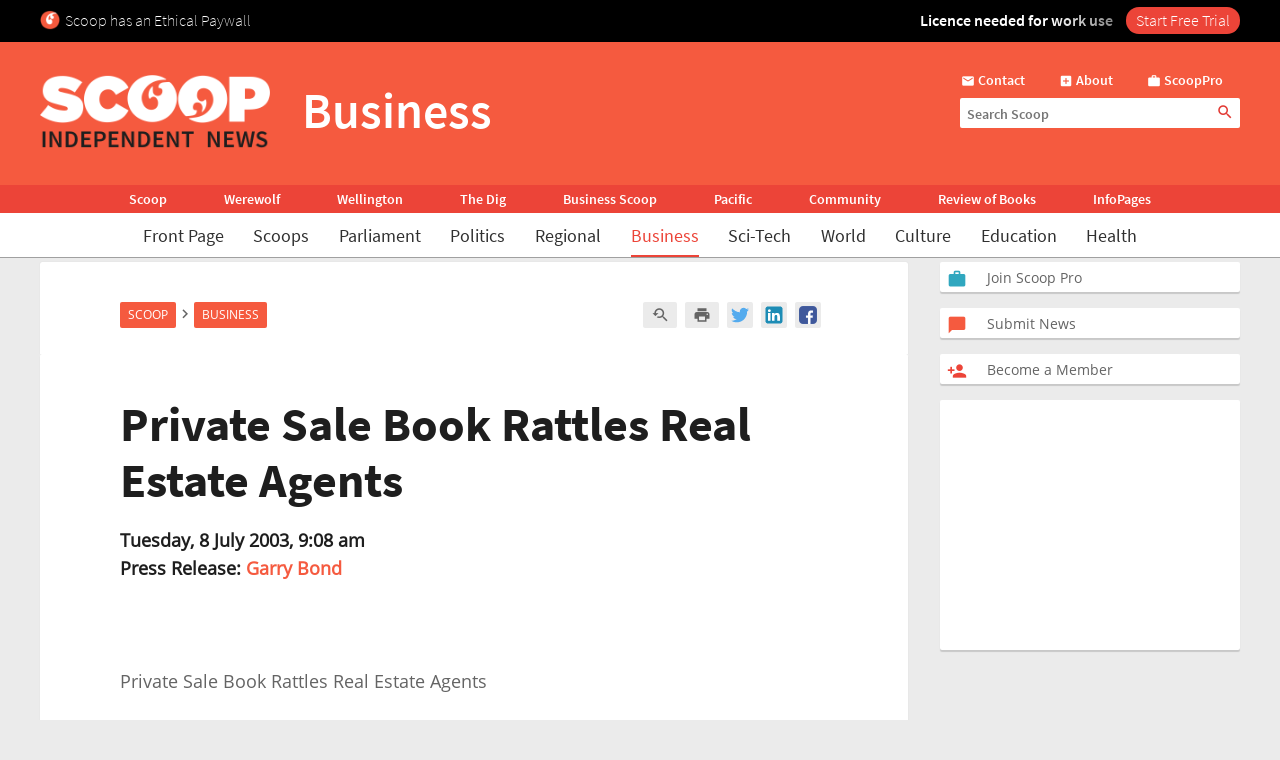

--- FILE ---
content_type: text/html; charset=UTF-8
request_url: https://www.scoop.co.nz/stories/BU0307/S00076.htm
body_size: 2255
content:
<!DOCTYPE html>
<html lang="en">
<head>
    <meta charset="utf-8">
    <meta name="viewport" content="width=device-width, initial-scale=1">
    <title></title>
    <style>
        body {
            font-family: "Arial";
        }
    </style>
    <script type="text/javascript">
    window.awsWafCookieDomainList = [];
    window.gokuProps = {
"key":"AQIDAHjcYu/GjX+QlghicBgQ/7bFaQZ+m5FKCMDnO+vTbNg96AHf0QDR8N4FZ0BkUn8kcucXAAAAfjB8BgkqhkiG9w0BBwagbzBtAgEAMGgGCSqGSIb3DQEHATAeBglghkgBZQMEAS4wEQQMuq52ahLIzXS391ltAgEQgDujRkBXrrIUjgs1lAsFcu/9kgpI/IuavohSG7yE1BYsDzpFl4iqc4edkSwfTozI/iGO7lnWq3QC9N4X1w==",
          "iv":"D549bwFXvwAAAMDB",
          "context":"Q+Rh/DseSQ0n1wnzCqPuu48X9/ex6cT/6v0Sk/pdTDbUq3creKkPT+0vDfDlqIMXZ9788hUHr/B0hpP5eBYMta6YeOHaWYKsU2xdtmUnESIzgJ8tU9qrxIAhIi27w3hHD/1yfnqTUbTFNjX6mgibpcdUTkGsnVjyIi0fxV9BiIcLg3YVT1DhXqMTRic674cO6np23c4SlX65zH6q9b6sCWjuxlOpjOTh+5ewcqDl/bIhcxwFQyzrx5pSBrmhWuuxpUuq7faDSIMAPrhRUss94sDCnKJDGlQ+BBMLRTnpMv4LiHqLjMnU3VQL4rflklrWcxergC+/CmARfLYn5SoXTMHffJGgnpF/Py/uLUBjK+/8zFY5Z5XWW2u9AMAQ+trq7zOiCd9gCad2YOtDKnsNNqY1Y9px7ExBC+P/AM7hrvWQPR5IJ4lX8E3Bp6BHPkd2I7oHpRINoEDouSc7dcCZe7wA4cS3CydsxAGMMh2csqy9y2Zagyrtb/W/WOwk3+nzZCXSqP36CzWA9RPcvdGIQ9BU4nH6Hay3kvLObpvzS5XaJy5HRy0u7CRIoQQHmg+TnAIYvDqNYZMnJwxq7ZrKLJNNcthfryrtV6kik7GlHgUYxw0rHHlh4UcMi1lkb6t3L+HOJhnzEnlCpv4ldRgak8TRSobWnmqjm/Q+PP09KmvtOf0TyBdjO1WHQgsjKSG4L2uPMAbOuHdGCW3Cs4oJY3/GDrFsF2T2HtETJ2onKSJx56cLJ2tNcY1RLtWSD64Kogp8QWYVFbhsEbnbVN8NpQTe1EVHvg=="
};
    </script>
    <script src="https://74c0c33c6cb6.2212dd66.us-east-2.token.awswaf.com/74c0c33c6cb6/6bce03ed618d/1a9c5bbc1809/challenge.js"></script>
</head>
<body>
    <div id="challenge-container"></div>
    <script type="text/javascript">
        AwsWafIntegration.saveReferrer();
        AwsWafIntegration.checkForceRefresh().then((forceRefresh) => {
            if (forceRefresh) {
                AwsWafIntegration.forceRefreshToken().then(() => {
                    window.location.reload(true);
                });
            } else {
                AwsWafIntegration.getToken().then(() => {
                    window.location.reload(true);
                });
            }
        });
    </script>
    <noscript>
        <h1>JavaScript is disabled</h1>
        In order to continue, we need to verify that you're not a robot.
        This requires JavaScript. Enable JavaScript and then reload the page.
    </noscript>
</body>
</html>

--- FILE ---
content_type: text/html;charset=UTF-8
request_url: https://www.scoop.co.nz/stories/BU0307/S00076.htm
body_size: 17038
content:

<!DOCTYPE html>
<html>
<head>
<meta http-equiv="content-type" content="text/html; charset=utf-8">
<meta name="viewport" content="width=device-width, initial-scale=1.0">


<meta name="title"       content="Private Sale Book Rattles Real Estate Agents" />
<meta name="keywords"    content="Garry Bond, Business, Lifestyle, Real Estate, Scoop" />
<meta name="description" content="Real estate agents seem to have reacted negatively towards the new book Selling a Home Privately in New Zealand." />
<link rel="amphtml"      href="https://m.scoop.co.nz/stories/BU0307/S00076/private-sale-book-rattles-real-estate-agents.htm" />

<meta name="verify-v1" content="DmDRtGvVBvw+iZevBiahLdYqjyp7GyLA1poTPET2uBg=" >
<meta name="y_key" content="4091684479be8a25">
<meta name="msvalidate.01" content="D3EE7BEC171B22CC0004BCAD3AA9F55A" />
<meta name="google-site-verification" content="_g7_as_6L5G11kGq92K0w9zHzfUnAYXOUVCvYtF0evQ" />
<title>
Private Sale Book Rattles Real Estate Agents | Scoop News
</title>
<!-- Scoop is Copyright (C) 1996-2026 Scoop Publishing Ltd - All Rights Reserved -->
<link rel="stylesheet" href="/styles/scoop.css?v=10.13" type="text/css" media="screen">
<link rel="stylesheet" href="/styles/textads.css?v=10.13" type="text/css" media="screen">
<link rel="stylesheet" href="/styles/tabs.css?v=10.13" type="text/css" media="screen">
<link rel="stylesheet" href="/images/fonts/material-icons/load.css?v=10.13" type="text/css" media="screen">
<link rel="stylesheet" href="/images/fonts/source-sans-pro/load.css?v=10.13" type="text/css" media="screen">
<link rel="stylesheet" href="/images/fonts/open-sans/load.css?v=10.13" type="text/css" media="screen">
<!--[if IE]><link rel="stylesheet" href="/styles/msie.css?v=10.13" type="text/css" media="screen"><![endif]-->
<!--[if IE 8]><link rel="stylesheet" href="/styles/msie8.css?v=10.13" type="text/css" media="screen"><![endif]-->
<link rel="stylesheet" href="/styles/print.css?v=10.13" type="text/css" media="print">





<link rel="shortcut icon" href="/images/favicons/favicon.png" />

<link rel="apple-touch-icon" sizes="192x192" type="image/png" href="/images/favicons/ati-192.png" />
<link rel="apple-touch-icon" sizes="120x120" type="image/png" href="/images/favicons/ati-120.png" />
<link rel="apple-touch-icon" sizes="76x76" type="image/png" href="/images/favicons/ati-76.png" />
<link rel="apple-touch-icon" sizes="72x72" type="image/png" href="/images/favicons/ati-72.png" />
<link rel="apple-touch-icon" sizes="114x114" type="image/png" href="/images/favicons/ati-114.png" />
<link rel="apple-touch-icon" sizes="180x180" type="image/png" href="/images/favicons/ati-180.png" />
<link rel="apple-touch-icon" sizes="57x57" type="image/png" href="/images/favicons/ati-57.png" />
<link rel="apple-touch-icon" sizes="152x152" type="image/png" href="/images/favicons/ati-152.png" />
<link rel="apple-touch-icon" sizes="64x64" type="image/png" href="/images/favicons/ati-64.png" />
<link rel="apple-touch-icon" sizes="48x48" type="image/png" href="/images/favicons/ati-48.png" />
<link rel="apple-touch-icon" sizes="32x32" type="image/png" href="/images/favicons/ati-32.png" />
<link rel="apple-touch-icon" sizes="16x16" type="image/png" href="/images/favicons/ati-16.png" />

<meta name="section_key" content="bizscitech">

<!-- removing these two per google instructions 2024-03-26
<script type="text/javascript" async="async" src="https://www.googletagservices.com/tag/js/gpt.js"></scrip
t>
<script type="text/javascript" async="async" src="https://www.google-analytics.com/analytics.js"></script>
-->

<script type="text/javascript">
  var googletag = googletag || {};
  googletag.cmd = googletag.cmd || [];
  var scoop = scoop || {};
  scoop.dom = {};
  scoop.dom.loaded = false;
  scoop.meta = {};
  scoop.meta.gaw = {};
  
  scoop.meta.gaw.sites = "Scoop";
  scoop.meta.gaw.sections = ["Business, Science &amp; Tech"];

  scoop.meta.byline = "garry bond";
  scoop.meta.gaw.bylines = ["garry bond"];
  scoop.meta.gaw.keywords = [];

  (function(l) {
  l.push("lifestyle");
  l.push("real estate");
  })(scoop.meta.gaw.keywords);

  scoop.meta.keywords = scoop.meta.gaw.keywords.slice();

  (function(l) {
  l.push("garry bond");
  l.push("business");
  l.push("scoop");
  })(scoop.meta.keywords);

  


  if(typeof window['ga'] == 'undefined') {
    window.ga = function() {
      if(typeof window.ga['q'] == 'undefined') {
        window.ga.q = [];
      }
      window.ga.q.push(arguments);
    };
  }

  scoop.hohonu = {};
  scoop.hohonu.ga = {};
  scoop.hohonu.ga.trackers_ref = [
    {'code' : 'UA-4736591-1',  'tid' : 'GT1'},
    {'code' : 'UA-5942402-1',  'tid' : 'GT2'},
    {'code' : 'UA-4736591-25', 'tid' : 'GT3'},
    {'code' : 'UA-4736591-26', 'tid' : 'GT4'}
  ];
  scoop.hohonu.ga.recipies = [];

  scoop.hohonu.ga.addRecipie = function(recipie) {
    var gai = scoop.hohonu.ga;
    gai.recipies.push(recipie);
    setTimeout(function() {
      var x;
      for(x = 0; x < gai.trackers_ref.length; x += 1) {
        recipie(gai.trackers_ref[x]);
      }      
    }, 1);
  };  

  (function(gai) {
    var x;
    for(x = 0; x < gai.trackers_ref.length; x += 1) {
      ga('create', gai.trackers_ref[x].code, 'auto', gai.trackers_ref[x].tid);
    }
  })(scoop.hohonu.ga);

  scoop.hohonu.ga.addRecipie(function(tracker_ref) {
    ga(tracker_ref.tid + '.send', 'pageview');
  });
		   
  function GA_googleFillSlot() {} // NOOP
</script>

<script type="text/javascript" src="/styles/scoop-modern-1.js" async="async"></script>

<meta property="fb:admins" content="100007318459475" />
<meta property="og:image" content="http://img.scoop.co.nz/stories/images/1908/scoop_image.jpg" />

<meta property="fb:pages" content="99519176487" />
<!-- v3 popup js -->
<script>
function showPopup() {
    const lastShown = localStorage.getItem('popupLastShown');
    if (lastShown && (Date.now() - lastShown) < 10 * 24 * 60 * 60 * 1000) {
        return; // Don't show if within 10 days. 
    }

    // Add the 'active' class to the popup element
    document.getElementById("popup").classList.add("active");

    setTimeout(function() {
        document.body.style.overflow = "hidden";
        document.documentElement.style.height = '100%';
    }, 1000); // delay (in milliseconds)

    localStorage.setItem('popupLastShown', Date.now());
}

function showPage(pageId) {
    // Hide all pages and remove 'active' class
    document.querySelectorAll('#popup-content > div').forEach(page => {
        page.style.display = 'none';
        page.classList.remove('active'); 
    });

    // Show the selected page and add 'active' class
    document.getElementById(pageId).style.display = 'block';
    document.getElementById(pageId).classList.add('active'); 
}

function closePopup() {
    // Remove the 'active' class to hide the popup
    document.getElementById("popup").classList.remove("active"); 

    document.body.style.overflow = "unset"; // Re-enable scrolling
    document.documentElement.style.height = 'auto'; 
}

function goToNewPage() {
    window.location.href = "https://pro.scoop.co.nz/individual/"; 
}

window.onload = function() {
    showPopup(); 
};
</script>
<!-- <script type="text/javascript" language="javascript" async="async" src="https://kara.scoop.co.nz/www-scoop-swbanner.js"></script> -->

<style>
.story-panel { margin: 10px 0 20px 0;}
.story-panel img {
    height: 100px;
    width: 125px;
    object-fit: cover;
    margin: 5px 10px 10px 0;
}
.story-panel h4 {
    margin: 8px 0 0;
    font-size: 16px;
    color: #1e1e1e;
    font-size: 21px;
    line-height: 23px;
    margin-bottom: 8px;
    font-family: Source Sans Pro, Trebuchet MS, Arial;
}
.story-panel a p {
    color: #646464;
    }
.story-panel a:hover h4 {
    text-decoration: none;
    color: #f76b43;
}
.story-panel h4:nth-child(2) {
    font-size: 16px;
    margin-bottom: 0px;
}
.lead-story-panel a p {
    color: #646464;
}
.lead-story-panel a:hover h1 {
    text-decoration: none;
    color: #f76b43;
}
</style>


<style>
.article-left-box {margin: 20px 0; padding: 0;}
#article-topper-box {background: #ebebeb; float:left; padding: 24px 80px 24px 80px; margin: 0 -80px;}
@media screen and (max-width: 768px) {#article-topper-box {margin: 0 -32px; padding: 24px 32px 24px 32px;} }
@media screen and (max-width: 480px) { #article-topper-box {margin: 0 -8px; padding: 24px 8px 24px 8px;} }
#article-topper-box #top-stories {margin: 0 -80px;}
@media screen and (max-width: 768px) {#article-topper-box #top-stories {margin: 0 -32px; } }
@media screen and (max-width: 480px) {#article-topper-box #top-stories {margin: 0 -8px;} }
 .img-float-right img, #img-float-right img {height: 100px; width: 125px; object-fit: cover;}
.byline-logo {min-width:70px; min-height:70px; object-fit:contain;}
/* CLS fix 2022 */
#outer-wrapper {padding-top: 230px;}
@media screen and (max-width: 935px) {
#outer-wrapper {padding-top: 30px;}
}
#outer-wrapper {display: flow-root;}
body.scrolling-menu {padding-top: unset;}
#header-purotu {position: fixed;}
</style>


<style>
figure.image {  display: table;  clear: both;  text-align: center;  margin: 1em auto;}
figure.image>img {  display: block;  margin: 0 auto;  max-width: 100%;  max-height: 400px;  min-width: 50px;}
figure.image>figcaption {  display: table-caption;  caption-side: bottom;  word-break: break-word;  color: hsl(0, 0%, 20%);  background-color: hsl(0, 0%, 97%);  padding: .6em;  font-size: .75em;  outline-offset: -1px;}
#article table {
    margin: 0 auto;
    border-collapse: collapse;
    border: 1px solid #ccc;}
#article table td {
    border: 1px solid #ccc;
    padding: 8px;
    text-align: left;}
#article table th {
    border: 1px solid #ccc;
    padding: 8px;
    text-align: left;}
blockquote {
    border-bottom: 4px solid #f55a3f;
    border-radius: 8px;
    color: black;
    padding: 8px 16px 0px 16px;
    background-color: #f55a3f1f;
    box-shadow: 0px 1px 3px 0px rgba(0, 0, 0, 0.2), 0px 1px 1px 0px rgba(0, 0, 0, 0.14), 0px 2px 1px -1px rgba(0, 0, 0, 0.12);}
    #article iframe {
	max-width:95%;
	width: 100%    }
</style>

<!-- Google Tag Manager -->
<script>(function(w,d,s,l,i){w[l]=w[l]||[];w[l].push({'gtm.start':
new Date().getTime(),event:'gtm.js'});var f=d.getElementsByTagName(s)[0],
j=d.createElement(s),dl=l!='dataLayer'?'&l='+l:'';j.async=true;j.src=
'https://www.googletagmanager.com/gtm.js?id='+i+dl;f.parentNode.insertBefore(j,f);
})(window,document,'script','dataLayer','GTM-MFGHBG');</script>
<!-- End Google Tag Manager -->

<!-- DFP /1688062/Scoop_Header  -->
<script async src="https://securepubads.g.doubleclick.net/tag/js/gpt.js"></script>
<script>
  window.googletag = window.googletag || {cmd: []};
    googletag.cmd.push(function() {
    googletag.defineSlot('/1688062/Scoop_Premium-Rectangle', [300, 250], 'div-gpt-ad-1493962836337-1').addService(googletag.pubads());
    googletag.defineSlot('/1688062/Scoop_Rectangle', [300, 250], 'div-gpt-ad-1493962836337-2').addService(googletag.pubads());
    googletag.defineSlot('/1688062/Scoop_Rectangle-South', [300, 250], 'div-gpt-ad-1493962836337-3').addService(googletag.pubads());
    googletag.defineSlot('/1688062/Scoop_Super-Rectangle', [300, 250], 'div-gpt-ad-1493962836337-4').addService(googletag.pubads());
    googletag.defineSlot('/1688062/Scoop_Rectangle-Extra-South', [300, 250], 'div-gpt-ad-1493962836337-5').addService(googletag.pubads());
    googletag.defineSlot('/1688062/Scoop_Story-Footer', [[300, 250], 'fluid'], 'div-gpt-ad-1493962836337-6').addService(googletag.pubads());
    googletag.pubads().enableSingleRequest();
    googletag.pubads().collapseEmptyDivs(true);
     (function(pa) {
        pa.setTargeting('Byline', scoop.meta.gaw.bylines)
        pa.setTargeting('Site', scoop.meta.gaw.sites)
        pa.setTargeting('Keyword', scoop.meta.gaw.keywords)
        pa.setTargeting('Section', scoop.meta.gaw.sections);
    })(googletag.pubads());
    googletag.enableServices();
            googletag.pubads().enableLazyLoad({
  fetchMarginPercent: 20,  // Fetch slots within 0.2 viewports.
  renderMarginPercent: 10,  // Render slots within 0.1 viewports.
  mobileScaling: 1.0  // 0% the above values on mobile.
});
  });
</script>
  <!-- /DFP -->

<style>

.story-panel {
    margin: 10px 0 10px 0;
    float: left;
    padding: 10px 10px 10px 20px;
    box-shadow: 0px 2px 1px rgba(0, 0, 0, .15);
    background: #ffffff;
    border-radius: 2px;
}

.story-panel h4 i::after, .lead-story-panel h1 i::after {
    white-space: pre; content: '\A';
}

.story-panel h4 i, .lead-story-panel h1 i {
    font-size: 75%; font-weight: 500; line-height: 75%;
}

  
.left-col {
    padding-right: ;
    padding-left: 0px;
    background: none;
    border-right: none;
    width: calc(50% - 12px);
}

.centre-col {
    padding-left: 0px;
    padding-right: 0px;
    float: left;
    width: calc(50% - 12px);
    background: none;
    padding: none;
    padding-bottom: 24px;
}

.section-wrapper > .container > .section-wrapper {
 border-right: none;
}
  
div.section-wrapper {
    background: none !important;
    box-shadow: none !important;
    border-radius: unset !important;
}
  .headline-right > div > div[id^="div-gpt-ad"] {
    text-align: center;
}
  
  .headline-right:has(div > div[id^="div-gpt-ad"]) {
    box-shadow: none!important;
    background:none!important;
}
  
div > iframe[id^="google_ads_iframe_"] {
    width: initial!important;
    margin: 0 auto;
}
  
@media screen and (max-width: 970px) {
    .right-col {
        margin-left:8px!important;
	    margin-right:8px!important;
	    float: left;
        width: calc(100% - 16px);
        background: #FFF;
        margin-bottom: 24px;		
    }

    .doubleleft-col {
        width: calc(100% - 16px);
        max-width: none;
        float: left;
        padding-bottom: 16px;
        padding-left: 8px;
        padding-right: 8px;
    }

    #leader {
        float: left;
        padding: 16px 16px 24px 16px!important;
    }

    div.section-wrapper, #header-wrapper-base, #top-strip-base {
        width: 100%; /*   width: calc(100%); */
        margin-left: 0px;
        margin-right: 24px;
    }
  
    .section-wrapper > .container > .section-wrapper, #outer-wrapper > .container > .section-wrapper {
      /*teststsrt  margin-left: 8px; /* margin > Padding */
    }
  #outer-wrapper {
          width: 100%; 
    }
    .container > .section-wrapper {
         width: calc(100% - 8px);  /* new */
          margin-left: 8px; /* new */
    }
    .centre-col, .left-col {
        padding-right: ; * was 8px */
        width: calc(50% - 12px);
    }

    .left-col {
        background: none;
        border-right: none;
      	padding-left:0px;
    }

    .section-wrapper > .container > .section-wrapper {
        border-right: none;
    }
}

@media screen and (max-width: 935px) {
    #outer-wrapper {
        padding-top: 127px;
    }
  
    .story-panel {
        margin: 10px 0 0px 0!important;
        padding: 8px 8px 8px 18px!important;
    }

    .story-panel h4 {
        font-size: 19px;
        line-height: 22px;
    }
  
    .centre-col, .left-col {
        width: calc(50% - 8px);
	    margin-left: 0px;
	    margin-right: 0px;
        padding-right: 0px;
        float: left;
    }
    .centre-col {
    padding-left: 8px !important; /* maring > Padding */
    }
    .left-col {
    padding-top: 16px;
    }
  
    div.section-wrapper, #header-wrapper-base, #top-strip-base {
        width: 100%;
        margin-left: 0;
        margin-right: 0;
    }

    #top-stories {
        overflow-x: scroll;
        overflow-y: hidden;
        display: -webkit-box;
        margin-right: -8px;
        margin-left: -8px;
        float: none;
        scrollbar-width: none; /* Firefox */
        -ms-overflow-style: none;  /* Internet Explorer 10+ */
        scrollbar-width: thin;
        margin-bottom: 24px;
        padding-bottom: 0px;
  }
    
    #top-stories::-webkit-scrollbar {
        display: none;
        width: 0;
        height: 0;
    }
    .top-story {
	    width: 150px;
	    height: 100px;
        border-radius: 5px;
    } 
   .top-story:first-of-type  {
	    margin-left:8px
    }
    .top-story:last-of-type  {
	    margin-right:8px
    }
   #header-purotu-wires ul li {
	    display: block;
        margin: 0 14px;
      
    }
    #header-purotu-wires {
        display: block;
        width: 100%;
        float: left;
        overflow-x: auto;
        /* position: relative; */
        /* top: 20px; */
   } 
    #header-purotu-wires ul {
        margin-left: 0px;
        overflow: scroll;
        scrollbar-width: thin;
        width:100%;
        height: 40px;
        display:-webkit-box;
        margin-right: 0px;
        float: none;
        /* scrollbar-width: none; /* Firefox */
        -ms-overflow-style: none;  /* Internet Explorer 10+ */ 
   }
    #header-purotu-wires ul::-webkit-scrollbar {
        display: none;
        width: 0;
        height: 0;
    }
    #header-purotu.scrolling-menu #header-purotu-wires { 
        display:none; 
    }
}

@media screen and (max-width: 540px) {
    .centre-col, .left-col {
    width: calc(100% - 8px)!important; /* was 16 */
    }
   .story-panel img, .img-float-right img, #img-float-right img {
    height: 150px;
    width: 45%;
    }
   /* .story-panel h4 i::before {
    white-space: pre; content: '\A';
    } */
    .left-col {
    padding-bottom: 0px;
    /* padding-left:8px; */
    }
    .centre-col {
    padding-top: 0px; 
    margin-left: 0px !important;
    padding-left: 0px !important;
  }
}


</style>






<!-- open graph story  -->



</head>
<body>
<div id="page-wrapper">


<!-- spider trap -->
<a href="/robots/bad-robot.html"><img height="1" width="1" align="right" border="0" src="//img.scoop.co.nz/images/pixel.gif?bad-robot"></a>
<!-- end spider trap -->



<div id="header-purotu">
  <div id="header-purotu-strip">
    <!-- <style>
@media screen and (max-width: 970px) {
#top-dfp {display: none;}
}
#top-dfp {text-align: center; min-height:120px;}
</style>
<div id="top-dfp"><! -- /1688062/Scoop_Big-Banner --  >
<style> 
@media screen and (min-width: 935px){
#outer-wrapper {padding-top: 350px;} }</style>
<div id='div-gpt-ad-1493962836337-0'>
<script>
googletag.cmd.push(function() { googletag.display('div-gpt-ad-1493962836337-0'); });
</script>
</div> 
</div> -->
<!-- Google Tag Manager (noscript) -->
<noscript><iframe src="https://www.googletagmanager.com/ns.html?id=GTM-MFGHBG"
height="0" width="0" style="display:none;visibility:hidden"></iframe></noscript>
<!-- End Google Tag Manager (noscript) -->
<div id="ethical-paywall-banner" style=" width: 100%; height: 42px;display: block;background: #000;color: #fff;border: none;overflow:hidden;">
<style>
@media screen and (max-width: 935px) {#header-purotu {height: 87px;} #outer-wrapper {padding-top: 87px;}} #header-purotu-strip {display:block!important;padding:0px!important;}
@media screen and (max-width: 794px) {#ep-banner-left {display:none;}} a:hover.ep-button{background-color:#E04035!important;}
@keyframes shimmer { 100% {-webkit-mask-position:left}}
</style>
<div id="ethical-paywall-banner-content" style="max-width: 1220px;margin: 0 auto;font-size: 1em;">


<div id="ep-banner-left" style="float: left; font-weight: 200; font-size: 1em; text-align: left;position: relative;margin-left: 10px;top: 10px; margin-right: 10px;"><img height="20px" width="20px" src="https://www.scoop.co.nz/images/favicons/ati-48.png" style="float:left; margin-right: 5px;">Scoop has an Ethical Paywall
</div>

<div id="ep-banner-right" style="position: relative;float:right;top: 10px;margin-right:10px; font-weight: 600;"><span style="-webkit-mask:linear-gradient(-90deg,#000 45%,#0005,#000 70%) right/350% 100%; background-repeat: no-repeat; animation: shimmer 4s 4;">Licence needed for work use </span><a class="ep-button" href="https://pro.scoop.co.nz/individual/?epb" style="color:#fff;margin-left:10px;background:#EC4438;border-radius:15px;padding:3px 10px 4px 10px;font-weight:300;">Start Free Trial</a></div>
</div>
</div>


  </div>
  <div id="pp-banner"></div>
  <div id="header-purotu-thick">
    <i class="material-icons" id="header-purotu-menu-button">&#xE5D2;</i>
    <div id="header-purotu-logo">
      <a href="/?from=top-banner-purotu-1">
	<img alt="Scoop" src="/images/Scoop_Independent_News_BWLogo.svg.png" title="Go to the home page" class="for-full">
	<img alt="Scoop" src="/images/Scoop_Independent_News_White.png" title="Go to the home page" class="for-skinny">
      </a>
    </div>
    <div id="header-purotu-title">Business</div>
    <div id="header-purotu-tools">
      <div id="header-purotu-shortcuts">
	
<a id="about-us-head" href="https://www.scoop.co.nz/about/contact.html"><i class="material-icons">&#xE0BE;</i> <span>Contact</span></a>
<a id="subscribe-head" href="https://www.scoop.co.nz/about/about.html"><i class="material-icons">&#xE146;</i> <span>About</span></a>
<a id="login-head" href="https://pro.scoop.co.nz/?from=scoop"><i class="material-icons">&#xE8F9;</i> <span>ScoopPro</span></a>

      </div>
      <div id="header-purotu-search">
    <form method="get" action="https://search.scoop.co.nz/search">
    <input class="scoop-words" placeholder="Search Scoop" type="text" name="q" maxlength="50" /><button type="submit" name="submit"><i class="material-icons">&#xE8B6;</i>
</button>
</form>

</div>
    </div>
  </div>

  <div id="header-purotu-network">
    <ul>
      <li><a href="https://www.scoop.co.nz">Scoop</a></li>        
      <li><a href="http://werewolf.co.nz">Werewolf</a></li>        
      <li><a href="http://wellington.scoop.co.nz">Wellington</a></li>
      <li><a href="https://thedig.nz">The Dig</a></li>
      <li><a href="http://business.scoop.co.nz">Business Scoop</a></li>
      <li><a href="http://pacific.scoop.co.nz">Pacific</a></li>        
      <li><a href="http://community.scoop.co.nz">Community</a></li> 
      <li><a href="http://books.scoop.co.nz">Review of Books</a></li> 
      <li><a href="https://info.scoop.co.nz">InfoPages</a></li>  
    </ul>
  </div>
  
  <div id="header-purotu-wires">
    
<ul>
    <li><a href="https://www.scoop.co.nz/">Front Page</a></li>
    <li><a href="https://www.scoop.co.nz/news/scoops.html">Scoops</a></li>
    <li><a href="https://www.scoop.co.nz/news/parliament.html">Parliament</a></li>
    <li><a href="https://www.scoop.co.nz/news/politics.html">Politics</a></li>
    <li><a href="https://www.scoop.co.nz/news/regional.html">Regional</a></li>
    <li><a href="https://www.scoop.co.nz/news/business.html" class="wires-on">Business</a></li>
    <li><a href="https://www.scoop.co.nz/news/sci-tech.html">Sci-Tech</a></li>
    <li><a href="https://www.scoop.co.nz/news/world.html">World</a></li>
    <li><a href="https://www.scoop.co.nz/news/culture.html">Culture</a></li>
    <li><a href="https://www.scoop.co.nz/news/education.html">Education</a></li>
    <li><a href="https://www.scoop.co.nz/news/health.html">Health</a></li>
</ul>

  </div>

  <div id="header-purotu-menu">
    <i class="material-icons" id="header-purotu-menu-button-2">&#xE5CD;</i>

    <div id="header-purotu-menu-tools">
      <div id="header-purotu-menu-search">
    <form method="get" action="https://search.scoop.co.nz/search">
    <input class="scoop-words" placeholder="Search Scoop" type="text" name="q" maxlength="50" /><button type="submit" name="submit"><i class="material-icons">&#xE8B6;</i>
</button>
</form>

</div>
      <div id="header-purotu-menu-shortcuts">
	
<a id="about-us-head" href="https://www.scoop.co.nz/about/contact.html"><i class="material-icons">&#xE0BE;</i> <span>Contact</span></a>
<a id="subscribe-head" href="https://www.scoop.co.nz/about/about.html"><i class="material-icons">&#xE146;</i> <span>About</span></a>
<a id="login-head" href="https://pro.scoop.co.nz/?from=scoop"><i class="material-icons">&#xE8F9;</i> <span>ScoopPro</span></a>

      </div>
    </div>

    <div class="header-purotu-menu-header">Scoop</div>
    
<ul>
    <li><a href="https://www.scoop.co.nz/">Front Page</a></li>
    <li><a href="https://www.scoop.co.nz/news/scoops.html">Scoops</a></li>
    <li><a href="https://www.scoop.co.nz/news/parliament.html">Parliament</a></li>
    <li><a href="https://www.scoop.co.nz/news/politics.html">Politics</a></li>
    <li><a href="https://www.scoop.co.nz/news/regional.html">Regional</a></li>
    <li><a href="https://www.scoop.co.nz/news/business.html" class="wires-on">Business</a></li>
    <li><a href="https://www.scoop.co.nz/news/sci-tech.html">Sci-Tech</a></li>
    <li><a href="https://www.scoop.co.nz/news/world.html">World</a></li>
    <li><a href="https://www.scoop.co.nz/news/culture.html">Culture</a></li>
    <li><a href="https://www.scoop.co.nz/news/education.html">Education</a></li>
    <li><a href="https://www.scoop.co.nz/news/health.html">Health</a></li>
</ul>

    <div class="header-purotu-menu-header">Network</div>
    <ul>
      <li><a href="https://www.scoop.co.nz">Scoop</a></li>        
      <li><a href="http://werewolf.co.nz">Werewolf</a></li>        
      <li><a href="http://wellington.scoop.co.nz">Wellington Scoop</a></li>
      <li><a href="https://thedig.nz">The Dig</a></li>
      <li><a href="http://business.scoop.co.nz">Business Scoop</a></li>        
      <li><a href="http://pacific.scoop.co.nz">Pacific</a></li>
      <li><a href="http://community.scoop.co.nz">Community</a></li> 
      <li><a href="http://books.scoop.co.nz">Review of Books</a></li> 
      <li><a href="https://info.scoop.co.nz">InfoPages</a></li>  
    </ul>
  </div>

</div>


<div id="outer-wrapper">






<div class="article-subheadings">
  <p>
<a href="http://www.scoop.co.nz/multimedia/television/business.html" style="white-space: nowrap">Video</a> | <a href="http://www.scoop.co.nz/archive/index.html?t=Agriculture" style="white-space: nowrap">Agriculture</a> | <a href="http://www.scoop.co.nz/archive/index.html?t=Business%20Confidence" style="white-space: nowrap">Confidence</a> | <a href="http://www.scoop.co.nz/archive/index.html?t=Economy" style="white-space: nowrap">Economy</a> | <a href="http://www.scoop.co.nz/archive/index.html?t=Energy%20Policy" style="white-space: nowrap">Energy</a> | <a href="http://www.scoop.co.nz/archive/index.html?t=Employment" style="white-space: nowrap">Employment</a> | <a href="http://www.scoop.co.nz/archive/index.html?t=Finance" style="white-space: nowrap">Finance</a> | <a href="http://www.scoop.co.nz/archive/index.html?t=Media" style="white-space: nowrap">Media</a> | <a href="http://www.scoop.co.nz/archive/index.html?t=Real%20Estate" style="white-space: nowrap">Property</a> | <a href="http://www.scoop.co.nz/archive/index.html?t=Reserve%20Bank" style="white-space: nowrap">RBNZ</a> | <a href="http://www.scoop.co.nz/archive/index.html?t=Science" style="white-space: nowrap">Science</a> | <a href="http://www.scoop.co.nz/archive/index.html?t=State%20Owned%20Enterprises" style="white-space: nowrap">SOEs</a> | <a href="http://www.scoop.co.nz/archive/index.html?t=Taxation" style="white-space: nowrap">Tax</a> | <a href="http://www.scoop.co.nz/archive/index.html?t=Technolgy" style="white-space: nowrap">Technology</a> | <a href="http://www.scoop.co.nz/archive/index.html?t=Telecommunications" style="white-space: nowrap">Telecoms</a> | <a href="http://www.scoop.co.nz/archive/index.html?t=Tourism" style="white-space: nowrap">Tourism</a> | <a href="http://www.scoop.co.nz/archive/index.html?t=Transport" style="white-space: nowrap">Transport</a> | <a href="http://<% search.scoop.co.nz %>/" style="white-space: nowrap">Search</a></p>
</div>

<div id="article-head-spacer">&nbsp;</div>

<!-- LEADER -->
  <div class="container">
     <div class="doubleleft-col">
       <div width="665" height="40">
<!-- Scoop Media Cartel DFP Tag -->
<script type='text/javascript'>
GA_googleFillSlot("Scoop_Top_Strip");
</script>
</div>



       


<div id="bread-crumb">
<a href="http://www.scoop.co.nz/">Scoop</a> <i class="material-icons bread-crumb-sep">&#xE315;</i> <a href="http://www.scoop.co.nz/news/business.html">Business</a> 
    <div id="article-tools">




        <a rel="nofollow" title="Find related articles" href="http://search.scoop.co.nz/search?q=related:BU0307/S00076"><i class="material-icons">&#xe8fa;</i></a>

        <a rel="nofollow" title="Printer friendly version" href="http://www.scoop.co.nz/stories/print.html?path=BU0307/S00076.htm"><i class="material-icons">&#xe8ad;</i></a>

<a href="https://twitter.com/intent/tweet?url=http%3A%2F%2Fwww.scoop.co.nz%2Fstories%2FBU0307%2FS00076.htm&amp;text=Private%20Sale%20Book%20Rattles%20Real%20Estate%20Agents" class="social-media-toolkit-button" id="social-media-toolkit-twitter-button"><img src="/images/Icons_Twitter.svg" alt=""></a>
<a href="https://www.linkedin.com/shareArticle?url=http%3A%2F%2Fwww.scoop.co.nz%2Fstories%2FBU0307%2FS00076.htm&amp;mini=true&amp;source=http://www.scoop.co.nz&amp;title=Private%20Sale%20Book%20Rattles%20Real%20Estate%20Agents" class="social-media-toolkit-button" id="social-media-toolkit-linkedin-button"><img src="/images/Icons_LinkedIn.svg" alt=""></a>
<a href="https://www.facebook.com/share.php?u=http%3A%2F%2Fwww.scoop.co.nz%2Fstories%2FBU0307%2FS00076.htm" class="social-media-toolkit-button"><img src="/images/Icons_Facebook.svg" alt="" id="social-media-toolkit-facebook-button"></a>

<script type="text/javascript">
  if(scoop && scoop.hohonu && scoop.hohonu.ga) {
    var x;
    var networks = ['twitter', 'facebook', 'linkedin'];
    for(x = 0; x < networks.length; x += 1) {
      (function(network) {
        scoop.hohonu.ga.addRecipie(function(tracker_ref) {
          var button = document.getElementById('social-media-toolkit-' + network + '-button');
	  if((typeof button.addEventListener) == 'undefined') {
	    return;
	  }
          button.addEventListener('click', function() {
            ga(tracker_ref.tid + '.send', 'social', network, 'Share Button Click', window.location.href);
	    return true;
	  });
        });
      })(networks[x]);
    }
  }
</script>

    </div>
</div>




       <div id="article">
         <div class="story-top">
           <h1>Private Sale Book Rattles Real Estate Agents</h1>

           <span class="byline"><b>Tuesday,  8 July 2003,  9:08 am</b><br />
             <b>Press Release: <a href="https://info.scoop.co.nz/Garry_Bond">Garry Bond</a></b></span>

         </div>

	 <p>
         <br>Private Sale Book Rattles Real Estate Agents <p>Real
estate agents seem to have reacted negatively towards the
new book Selling a Home Privately in New Zealand. <p>The
author, Garry Bond, says that while bookshops have embraced
the book, some real estate agents have not. <p>Christchurch
bookstore owner Mark Adams says he has had uncomfortable
pressure from local real estate agents who have spotted the
book in his shop. <p>Garry Bond believes more homeowners
than ever are set to challenge the traditional real estate
market with a growing trend towards selling privately. A
recent count of homes that were for sale in the property
section of a major daily newspaper, (Christchurch Press, 7th
June 2003), found that over 15% were advertised for private
sale compared to 8% in 1999. <p>The value of these homes
ranged from $100,000 to $700,000. “Some real estate
companies in New Zealand have been with us for over 100
years and up until now many people have automatically called
in an agent when wanting to sell their home”, Bond says.
<p>“But the private sale market is maturing with private
sale magazines, a growth in the number of private sale web
sites and a resultant increase in general public awareness.”
<p>A manager at Quotable Value New Zealand indicated he has
had a marked increase in the number of valuations obtained
by those selling privately, says Bond. <p>“But I’ve found
that although many companies acknowledge an increase in
activity in the private sale sector, it’s difficult to
obtain comments as many aren’t prepared to publicly ‘rock
the boat’ in case they jeopardise their business
relationships with the real estate industry”. 
<div class="article-left-box-wrapper"><div class="article-left-box">
        




<div class="headline-right"><div id="in-cont" style="background:white;">
 <div id="txt1" style="text-align:left; font-size:14px; font-style: italic; color: grey; padding: 4px;">Advertisement - scroll to continue reading</div>

  <div style="min-height:250px;min-width: 300px;"><style> @media screen and (max-width: 768px) {.article-left-box {float: none; margin: 20px auto 20px auto; margin-left: calc( (100% - 300px) / 2 );}} 
@media screen and (max-width: 970px) {#article iframe { max-width: 100%;}} #article iframe { max-width: 100%;}</style>
<!-- /1688062/Scoop_Super-Rectangle -->
   <div id='div-gpt-ad-1493962836337-4' style="padding: 0 20px 0 0; text-align: center;">
<script>
googletag.cmd.push(function() { googletag.display('div-gpt-ad-1493962836337-4'); });
</script>
   </div>

  </div> 
</div>
</div>

</div></div>
<p>He
continues, “I’ve even had a bookshop refuse to stock the
book because the neighbouring real estate agencies were good
clients and the bookshop didn’t want to upset them”.
“However”, says Bond, “New Zealanders are smart, self
sufficient people with a can-do attitude so the main purpose
of the book is to provide a step by step guide and to answer
questions often associated with a private sale. <p>This not
only gives the homeowner the necessary professional edge but
the confidence to maximise the chance of a successful sale”.
Bond continues, “Personally, I’ve learnt from experience
which has been invaluable when writing the book”. <p>When
asked why some real estate agents are so uncomfortable about
the book, Bond says, “New Zealanders do have a viable
choice. I believe the book is a real threat because it’s
tangible and is readily available on the bookshelves. It’s
staring the public in the face.”   
<br><!-- LINKS REMOVED 
 SUB:0 URL:BU0307/S00076.htm -->
<p>
<a href="http://www.scoop.co.nz/about/terms.html" target="_blank"><span>&#169; Scoop Media</span></a><!-- 
  LINKS NOT REMOVED 
  SUB:0
  URL:BU0307/S00076.htm
 -->
         <br>
<div id="story-footer" style="padding:20px 0;">
<!-- /1688062/Scoop_Story-Footer -->
<div id='div-gpt-ad-1493962836337-6' style='min-width: 300px; min-height: 250px; text-align: center;'><div style="text-align:center; font-size:14px; font-style: italic; color: grey; padding: 4px;">Advertisement - scroll to continue reading</div>
  <script>
    googletag.cmd.push(function() { googletag.display('div-gpt-ad-1493962836337-6'); });
  </script>
</div>
</div>
<!--
<div id="byline-block">
<style> a.supporter:hover {background:#EC4438!important;} 
@media screen and (max-width: 480px) { #byline-block div.byline-block {padding-right:16px;}}</style>
<div class="byline-block byline-block-light" style="background-color:#ebebeb; font-size:16px; line-height:22px; font-weight:normal; border: 1px solid #f55a3f; width: -webkit-fill-available;">
<h4>Did you know Scoop has an Ethical Paywall?</h4>
<p>If you're using Scoop for work, your organisation needs to pay a small license fee with Scoop Pro. We think that's fair, because your organisation is benefiting from using our news resources. In return, we'll also give your team access to pro news tools and keep Scoop free for personal use, because public access to news is important!<br /><br />
 <a class="supporter" href="https://pro.scoop.co.nz/?from=SFPro23" target="_blank" style="background: #f55a3f; color: #ffffff!important; border-radius: 2px; padding: 5px 12px 6px 12px;font-weight:normal;">Go to Scoop Pro</a>  
<a style="color:#1e1e1e;" href="https://pro.scoop.co.nz/using-scoop-for-work/?from=SFPro23" target="_blank"><u>Find out more</u></a></p> 
</div>
</div> -->
<!-- Pro Individual -->
<div id="byline-block">
<style> a.supporter:hover {background:#EC4438!important;} 
@media screen and (max-width: 480px) { #byline-block div.byline-block {padding-right:16px;}}</style>
<div class="byline-block byline-block-light" style="background-color:#fff; font-size:16px; line-height:22px; font-weight:normal; border: 1px solid #f55a3f; width: -webkit-fill-available;">
<h3 style="margin-top:0px;">Using Scoop for work?</h3>
<p> Scoop is free for personal use, but you’ll need a licence for work use. This is part of our Ethical Paywall and how we fund Scoop. Join today with plans starting from less than $3 per week, plus gain access to exclusive <i>Pro</i> features.<br><br>
 <a class="supporter" href="https://pro.scoop.co.nz/Individual/?from=ProIn24" target="_blank" style="background: #f55a3f; color: #ffffff!important; border-radius: 2px; display: unset; border:none; padding: 5px 12px 6px 12px;font-weight:normal;">Join Pro Individual</a>  
<a style="color:#1e1e1e;display: unset; border:none;" href="https://pro.scoop.co.nz/using-scoop-for-work/?from=ProIn24" target="_blank"><u>Find out more</u></a></p> 
</div>
</div>


<div id="byline-block"><div class="byline-block byline-block-light">Find more from <a href="https://info.scoop.co.nz/Garry_Bond">Garry Bond</a> on InfoPages.</div></div>
         <div class="cleaner">&nbsp;</div>

       </div><!-- /article -->
  
       <div class="cleaner">&nbsp;</div>

       <div>&nbsp;</div>

       

       <div id="article-base-links">
          
        <a href="http://www.scoop.co.nz/news/business.html">Business Headlines</a> | <a href="http://www.scoop.co.nz/news/sci-tech.html">Sci-Tech Headlines</a>

       </div>

       
        <div class="section-heading">
    <h2><a href="http://www.scoop.co.nz/sections/bizscitech.html">BUSINESS, SCIENCE & TECH</a></h2>
<p>
</p>
</div>


       <div width="665" height="40">
<!-- Scoop Media Cartel DFP Tag -->
<script type='text/javascript'>
GA_googleFillSlot("Scoop_Top_Strip");
</script>
</div>



       <br />

       
     </div><!-- /doubleleft-col -->

       
        	<div class="section-wrapper">
    
<div class="cleaner">&nbsp;</div>
<div class="left-col" id="img-float-right">
    <div class="story-panel"><a href="https://www.scoop.co.nz/stories/SC2601/S00018/the-yellow-legged-hornet-eradication-is-on-track-but-the-next-few-months-are-crucial.htm"><h4><img src="https://mc-store1.s3.amazonaws.com/media/nn/www-scoop-co-nz/scoopFP/6ZdFXs6wyW9LgqDY.jpg" width="125" height="100"><i>Phil Lester, The Conversation:</i> The Yellow-Legged Hornet Eradication Is On Track – But The Next Few Months Are Crucial</h4><p>Strong public reporting has helped locate and destroy early nests. Sustained effort over the next few months will determine whether eradication succeeds. </p></a></div><div class="story-panel"><a href="https://www.scoop.co.nz/stories/BU2601/S00151/improving-transparency-in-nzs-energy-transition.htm"><h4><img src="https://mc-store1.s3.amazonaws.com/media/nn/www-scoop-co-nz/scoopFP/48pV8boK1C4SBft8.jpg" width="125" height="100"><i>Business NZ:</i> Improving Transparency In NZ's Energy Transition</h4><p>Beard says BEC acknowledges the Powering Change team, which is made up of organisations from across the energy system, for their collaborative effort in strengthening understanding of New Zealand’s energy outlook.</p></a></div><div class="story-panel"><a href="https://www.scoop.co.nz/stories/BU2601/S00136/christchurch-airport-announces-new-direct-flights-to-vanuatu-with-solomon-airlines.htm"><h4><img src="https://mc-store1.s3.amazonaws.com/media/nn/www-scoop-co-nz/scoopFP/kV1Cr3VgzHEQ8Yzl.jpg" width="125" height="100"><i>Christchurch Airport:</i> New Direct Flights To Vanuatu With Solomon Airlines</h4><p>With Vanuatu two hours behind New Zealand in winter, travellers can have breakfast at home and then touch down in time for a relaxed lunch at a seaside restaurant in Port Vila, all in one easy day.</p></a></div>
</div>

<div class="centre-col" id="img-float-right">
    
    <div class="story-panel"><a href="https://www.scoop.co.nz/stories/BU2601/S00135/one-nz-says-goodbye-to-3g-with-dunedin-first-to-move-on.htm"><h4><img src="https://mc-store1.s3.amazonaws.com/media/nn/www-scoop-co-nz/scoopFP/k8HtYJnKkzC6MIIg.jpg" width="125" height="100"><i>One NZ:</i> Goodbye To 3G, With Dunedin First To Move On</h4><p>4G and 5G upgrades will keep Kiwis connected; One NZ customers need to make sure their phone is ready. </p></a></div><div class="story-panel"><a href="https://www.scoop.co.nz/stories/BU2601/S00134/bnz-offers-support-for-northland-customers-affected-by-flooding.htm"><h4><img src="https://mc-store1.s3.amazonaws.com/media/nn/www-scoop-co-nz/scoopFP/n3iMgU7onejRSF7s.jpg" width="125" height="100"><i>BNZ:</i> BNZ Offers Support For Northland Customers Affected By Flooding</h4><p>We are offering practical support to help relieve some of the pressure during this time, so people can focus on the clean-up and recovery, says BNZ Executive, Personal & Business Banking, Anna Flower.</p></a></div><div class="story-panel"><a href="https://www.scoop.co.nz/stories/SC2601/S00015/comcom-concerns-over-telecom-disputes-scheme.htm"><h4><img src="https://mc-store1.s3.amazonaws.com/media/nn/www-scoop-co-nz/scoopFP/ilHVZ619P7Ik_ei7.jpg" width="125" height="100"><i>Bill Bennett:</i> Comcom concerns over telecom disputes scheme</h4><p>In this week's newsletter - Commerce Commission review of Dispute Resolution Scheme calls for changes. MethaneSAT contradictions. Southern Cross talks Tasman cable plans. </p></a></div>
</div>




	</div>
    <div class="cleaner"></div>


    </div><!-- /container -->

    <div class="right-col">
      
        




<div class="headline-right"><a href="https://pro.scoop.co.nz/?source=SPW"><div id="get-more">
<i class="material-icons" style="color:#30A7BF;">work</i>
<span>Join Scoop Pro</span>
</div></a>
</div>
<div class="spacer-b">&nbsp;</div>
<div class="headline-right"><a href="/about/submit.html?source=RHS"><div id="get-more">
	<i class="material-icons"></i>
	<span>Submit News</span>
</div></a>
</div>
<div class="spacer-b">&nbsp;</div>
<div class="headline-right"><a href="
https://foundation.scoop.co.nz/?source=SPW"><div id="get-more">
<i class="material-icons" style="color:#ec4438;">person_add</i>
<span>Become a Member</span>
</div></a>



<!-- <a href="
https://news.google.com/publications/CAAqBwgKMLvRhQsw3fSCAw"><div id="get-more">
<i class="material-icons" style="color:#ec4438;">person_add</i>
<span>Follow Scoop on Google News</span>
</div></a> -->


<!-- <a href="https://twitter.com/scoopnz"><div id="get-more"><img src="/images/Icons_Twitter.svg"><span>Follow Scoop on Twitter</span>
</div></a> -->

</div>
<div class="spacer-b">&nbsp;</div>
<div class="headline-right"><style>body {overflow: unset;}</style> <!-- !important ? -->
<!-- /1688062/Scoop_Premium-Rectangle -->
<div id="in-cont" style="min-height:250px;">
<div id='div-gpt-ad-1493962836337-1'>
<script>
googletag.cmd.push(function() { googletag.display('div-gpt-ad-1493962836337-1'); });
</script>
</div>
</div>

</div>
<div class="spacer-b">&nbsp;</div>
<div class="spacer-b">&nbsp;</div>
<div class="headline-right"></div>
<div class="spacer-b">&nbsp;</div>
<div class="headline-right"></div>
<div class="spacer-b">&nbsp;</div>
<div class="headline-right"><!-- Business InfoPages  -->
<style> img.featured-logo {max-width: 81px;} </style>

<div id="featured-newshub">

<h4>Featured News Channels</h4>

<a href="http://info.scoop.co.nz/RNZ" title="RNZ"><img class="featured-logo" style="width:81px;height:81px;"  src="//img.scoop.co.nz/stories/images/1801/9b877a3b1727adc1b261.jpeg" alt="RNZ"></a>

<a href="http://info.scoop.co.nz/Environmental_Defence_Society" title="EDS"><img class="featured-logo" style="width:81px;height:85px;" src="//img.scoop.co.nz/stories/images/1509/eds_logo_portrait.jpg" alt="EDS"></a>

<a href="http://info.scoop.co.nz/Community_Housing_Aotearoa" title="Community Housing Aotearoa"><img style="width:81px;height:81px;"  class="featured-logo" src="https://community.scoop.co.nz/wp-content/uploads/2024/10/CHA-logo-e1728954836855.png" alt="Community Housing Aotearoa"></a>
<br>



</div>
<div style="clear:left;"></div>


<!-- <a href="http://info.scoop.co.nz/Unleashed_Inventory_Management" title="Unleashed Inventory Management"><img style="width:284px;height:75px;" class="featured-banner" src="//img.scoop.co.nz/stories/images/1907/unleashed-software-i-1.png" alt="Inventory Management"></a> 


<a href="http://info.scoop.co.nz/Akina_Foundation" title="Akina Foundation"><img class="featured-logo" style="width:81px;height:81px;" src="//img.scoop.co.nz/stories/images/1510/akina.jpg" alt="Akina Foundation"></a> -->

</div>
<div class="spacer-b">&nbsp;</div>
<div class="headline-right"><div id="rect" style="min-height:250px;">
<!-- /1688062/Scoop_Rectangle -->
<div id='div-gpt-ad-1493962836337-2'>
<script>
googletag.cmd.push(function() { googletag.display('div-gpt-ad-1493962836337-2'); });
</script>
</div>
</div>
</div>
<div class="spacer-b">&nbsp;</div>

        











































<script type="text/javascript">
    var _open_T6970C639224D0 = 0;
    var _anchor_T6970C639224D0 = ['#tab_T6970C639224D0_business','#tab_T6970C639224D0_sci_tech'];
    var _colours_T6970C639224D0 = ['#dee3e8','#dee3e8'];
</script>

<div class="right-tabs">
    <div class="headline-double"><h4>LATEST HEADLINES</h4></div>
    <div class="tabcontainer">
        <ul id="T6970C639224D0">
            <li class="first"  style=" background: #dee3e8 url(/images/latest-headline-on.gif) no-repeat left top"  >BUSINESS</li>
            <li class="last"  style=" background: #dee3e8 url(/images/most-read-off.gif) no-repeat right top"  >SCI-TECH</li>
        </ul>
    </div>
    <div id="cpT6970C639224D0">
        <div class="tab-content tab-bg1" id="tab_T6970C639224D0_business"  >
    
<ul>
    <li>
        <a target="_top" href="https://www.scoop.co.nz/stories/BU2601/S00165/40000-plates-28000-meatballs-ikea-breaks-records.htm">40,000 Plates, 28,000 Meatballs: Ikea Breaks Records</a>
     5:43 PM
    | <a href="https://info.scoop.co.nz/RNZ" class="tab-list-byline">RNZ</a>
    </li>
    <li>
        <a target="_top" href="https://www.scoop.co.nz/stories/BU2601/S00164/christchurchnz-launches-made-for-it-campaign-celebrating-the-new-chapter-of-otautahi-christchurch.htm">ChristchurchNZ Launches &#x2018;Made For It&#x2019; Campaign Celebrating The New Chapter Of &#x14C;t...</a>
     5:29 PM
    </li>
    <li>
        <a target="_top" href="https://www.scoop.co.nz/stories/BU2601/S00163/what-are-interest-rates-likely-to-do-this-year-and-should-you-fix.htm">What Are Interest Rates Likely To Do This Year, And Should You Fix?</a>
     5:01 PM
    | <a href="https://info.scoop.co.nz/RNZ" class="tab-list-byline">RNZ</a>
    </li>
    <li>
        <a target="_top" href="https://www.scoop.co.nz/stories/BU2601/S00162/bnz-offers-support-for-customers-affected-by-severe-weather.htm">BNZ Offers Support For Customers Affected By Severe Weather</a>
     3:12 PM
    | <a href="https://info.scoop.co.nz/BNZ" class="tab-list-byline">BNZ</a>
    </li>
    <li>
        <a target="_top" href="https://www.scoop.co.nz/stories/BU2601/S00161/asb-activates-support-for-customers-affected-by-severe-weather.htm">ASB Activates Support For Customers Affected By Severe Weather</a>
     2:08 PM
    | <a href="https://info.scoop.co.nz/ASB" class="tab-list-byline">ASB</a>
    </li>
    <li>
        <a target="_top" href="https://www.scoop.co.nz/stories/BU2601/S00160/cruising-into-summer-why-travellers-are-choosing-to-rent-a-car-in-nz-with-nz-rent-a-car.htm">Cruising Into Summer: Why Travellers Are Choosing To Rent A Car In NZ With NZ Re...</a>
     2:05 PM
    </li>
    <li>
        <a target="_top" href="https://www.scoop.co.nz/stories/BU2601/S00159/nec-becomes-the-first-organisation-to-receive-digital-identity-accreditation-under-nzs-distf.htm">NEC Becomes The First Organisation To Receive Digital Identity Accreditation Und...</a>
    12:25 PM
    </li>
</ul>


            <span class="tab-more"><a target="_top" href="http://www.scoop.co.nz/news/business.html">More</a></span>
            <a target="_top" class="tab-rss" href="http://www.scoop.co.nz/storyindex/index.rss?s.c=BU"><i class="material-icons">&#xE0E5;</i> RSS</a> 
        </div>
        <div class="tab-content tab-bg1" id="tab_T6970C639224D0_sci_tech" style="display: none;" >
    
<ul>
    <li>
        <a target="_top" href="https://www.scoop.co.nz/stories/SC2601/S00019/new-study-sheds-light-on-the-threat-of-marine-darkwaves-to-ocean-life.htm">New Study Sheds Light On The Threat Of &#x2018;Marine Darkwaves&#x2019; To Ocean Life</a>
     1:55 PM
    | <a href="https://info.scoop.co.nz/The_Conversation" class="tab-list-byline">The Conve...</a>
    </li>
    <li>
        <a target="_top" href="https://www.scoop.co.nz/stories/SC2601/S00018/the-yellow-legged-hornet-eradication-is-on-track-but-the-next-few-months-are-crucial.htm">The Yellow-Legged Hornet Eradication Is On Track &#x2013; But The Next Few Months Are C...</a>
    20/01/26
    </li>
    <li>
        <a target="_top" href="https://www.scoop.co.nz/stories/SC2601/S00017/kiwi-photographer-max-alexander-turns-camera-on-planetary-defence-space-junk.htm">Kiwi Photographer Max Alexander Turns Camera On 'Planetary Defence', Space Junk</a>
    20/01/26
    </li>
    <li>
        <a target="_top" href="https://www.scoop.co.nz/stories/SC2601/S00016/hornet-tracking-technology-proving-effective.htm">Hornet Tracking Technology Proving Effective</a>
    20/01/26
    | <a href="https://info.scoop.co.nz/Biosecurity_New_Zealand" class="tab-list-byline">Biosecurity New Zealand</a>
    </li>
    <li>
        <a target="_top" href="https://www.scoop.co.nz/stories/SC2601/S00015/comcom-concerns-over-telecom-disputes-scheme.htm">Comcom concerns over telecom disputes scheme</a>
    17/01/26
    | <a href="https://info.scoop.co.nz/Bill_Bennett" class="tab-list-byline">Bill Bennett</a>
    </li>
    <li>
        <a target="_top" href="https://www.scoop.co.nz/stories/SC2601/S00014/nz-biosecurity-threatened-from-fsanz-trojan-horse-ge-purple-tomato-approval.htm">NZ Biosecurity Threatened From FSANZ Trojan Horse GE Purple Tomato Approval</a>
    16/01/26
    </li>
    <li>
        <a target="_top" href="https://www.scoop.co.nz/stories/SC2601/S00013/uc-startup-makes-blockchain-learning-hands-on-and-risk-free.htm">UC Startup Makes Blockchain Learning Hands-On And Risk-Free </a>
    15/01/26
    | <a href="https://info.scoop.co.nz/University_of_Canterbury" class="tab-list-byline">University of Canter...</a>
    </li>
</ul>


            <span class="tab-more"><a target="_top" href="http://www.scoop.co.nz/news/sci-tech.html">More</a></span>
            <a target="_top" class="tab-rss" href="http://www.scoop.co.nz/storyindex/index.rss?s.c=SC"><i class="material-icons">&#xE0E5;</i> RSS</a> 
        </div>
    </div>
</div><!-- /right-tabs -->


<div class="spacer-b">&nbsp;</div>
<div class="headline-right"><div id="south-rect" style="">
<!-- /1688062/Scoop_Rectangle-South -->
<div id='div-gpt-ad-1493962836337-3'>
<script>
googletag.cmd.push(function() { googletag.display('div-gpt-ad-1493962836337-3'); });
</script>
</div> 
</div>
</div>
<div class="spacer-b">&nbsp;</div>
<div class="headline-right">
<div class="headline-right">
    <div id="subleader" style="background-image: url(/images/brown-left.gif); background-color: #FDF7EA">
        <div id="subleader-also-wrapper" style="background-image: url(/images/brown-right.gif); background-color: #FDF7EA">
            <div class="subleader-also" id="">
                
                <h4>Business SciTech Section</h4><p><ul style="list-style-type: none;font-size:90%;"><h4>Business</h4><li><a href="http://business.scoop.co.nz" target="_blank"> Business.scoop</a></li><li><a href="http://www.themainreport.co.nz" target="_blank"> The Main Report - Trends In NZ Business</a></li></ul><p><ul style="list-style-type: none;font-size:90%;"><h4>Finance</h4><li><a href="http://www.stocknessmonster.com/" target="_blank">NZ & AUS Shares</a></li><li><a href="http://www.bloomberg.com/energy/" target="_blank">Oil Futures</a></li><li><a href="http://www.kitco.com/" target="_blank">Spot Gold</a></li></ul><p><ul style="list-style-type: none;font-size:90%;"><h4>Science</h4><li><a href="http://www.weatherunderground.com/" target="_blank">Weather Underground</a><br><a href="http://blog.tepapa.govt.nz/">Te Papa's Blog </a></li></ul><br><!-- <br><ul style="list-style-type: none;font-size:90%;"><h4>Technology</h4><li><a href="http://www.imarda.com.au/fleet-management-business-solution" target="_blank">GPS fleet management</a></li><li><a href="http://www.readwriteweb.com/" target="_blank">ReadWriteWeb - Web Apps, Web Technology Trends, Social Networking & Social Media</a></li></ul><p><ul style="list-style-type: none;font-size:90%;"><h4>Scoop Newsagent</h4><li><a href="https://newsagent.scoop.co.nz/" target="_blank">News Intelligence</a></li><li><a href="https://newsagent.scoop.co.nz/" target="_blank">Email Alerts</a></li></ul><br> --><br>
            </div>
        <div class="cleaner"></div>
        </div>
    </div>
</div>
</div>
<div class="spacer-b">&nbsp;</div>
<div class="headline-right"><div id="ethical-paywall-rect" style="background:#000;color:#fff;border-radius: 3px; float: left; margin-top: 10px; margin-bottom: 10px; width:100%;">

<a href="https://pro.scoop.co.nz/individual/?fpre" style="color:#fff">
<div style="min-width: 300px;min-height: 250px;">
    <div id="ep-rect-heading" style="font-size: 1.2em; text-align: left; position: relative; margin-left: 20px;
    top: 20px; padding-bottom: 20px; margin-right: 10px; font-weight: bold; font-family: Source Sans Pro, Trebuchet MS, Arial, Sans-Serif;">
<img height="20px" width="20px" src="https://www.scoop.co.nz/images/favicons/ati-48.png" style="margin-right: 5px;">Join Scoop Pro
</div>
<div id="ep-rect-text" style="max-width:90%;top: 10px;margin-left: 20px;font-weight: 600;margin-bottom:30px;"><span style="color: #fff;">
<ul style="padding-left: 20px;">
    <li>Get licensed for professional use</li>
    <li>Stay informed on key issues</li>
    <li>Comprehensive media archive</li>
    <li>Over 50 Broadcast email reports</li>
</ul>
<p>Get started today with a free trial</p>
</span><span style="color: #f55a3f; text-decoration: underline; font-style: italic; border-radius:15px; font-weight:300;">Click to learn more</span>

      
</div>
</div>
</a>

</div> <!-- ethical-paywall-rect -->

<!-- The Catch Up Signup Form 

<div id="mc_embed_shell">
  <style type="text/css">
        div#subleader {float: none;}
	#mc_embed_signup{border: 1px solid #f55a3f; background:#fff; clear:left; font-size:16px; } .mc-field-group{padding-bottom:10px!important;}
        #mc_embed_signup form {margin: 20px}

#mc_embed_signup h2 {font-weight:bold; padding:0; margin:15px 0; font-size:1.4em;}

#mc_embed_signup .indicates-required {text-align:right; font-size:11px; margin-right:4%;}
#mc_embed_signup .asterisk {color:#e85c41; font-size:150%; font-weight:normal; position:relative; top:5px;}     
#mc_embed_signup .clear {clear:both;}
#mc_embed_signup .foot {display:grid; grid-template-columns: 3fr 1fr; width:96%; align-items: center;}


#mc_embed_signup .mc-field-group.input-group ul {margin:0; padding:5px 0; list-style:none;}
#mc_embed_signup .mc-field-group.input-group ul li {display:block; padding:3px 0; margin:0;}
#mc_embed_signup .mc-field-group.input-group label {display:inline;}
#mc_embed_signup .mc-field-group.input-group input {display:inline; width:auto; border:none;}

#mc_embed_signup div#mce-responses {float:left; top:-1.4em; padding:0em .5em 0em .5em; overflow:hidden; width:90%; margin: 0 5%; clear: both;}
#mc_embed_signup div.response {margin:1em 0; padding:1em .5em .5em 0; font-weight:bold; float:left; top:-1.5em; z-index:1; width:80%;}
#mc_embed_signup #mce-error-response {display:none;}
#mc_embed_signup #mce-success-response {color:#529214; display:none;}
#mc_embed_signup label.error {display:block; float:none; width:auto; margin-left:1.05em; text-align:left; padding:.5em 0;}
#mc_embed_signup .helper_text {color: #8d8985; margin-top: 2px; display: inline-block; padding: 3px; background-color: rgba(255,255,255,0.85); -webkit-border-radius: 3px; -moz-border-radius: 3px; border-radius: 3px; font-size: 14px; font-weight: normal; z-index: 1;}

#mc-embedded-subscribe {clear:both; width:auto; display:block; margin:1em 0 1em 5%;}
#mc_embed_signup #num-subscribers {font-size:1.1em;}
#mc_embed_signup #num-subscribers span {padding:.5em; border:1px solid #ccc; margin-right:.5em; font-weight:bold;}

#mc_embed_signup #mc-embedded-subscribe-form div.mce_inline_error {display:inline-block; margin:2px 0 1em 0; padding:3px; background-color:rgba(255,255,255,0.85); -webkit-border-radius: 3px; -moz-border-radius: 3px; border-radius: 3px; font-size:14px; font-weight:normal; z-index:1; color:#e85c41;}
#mc_embed_signup #mc-embedded-subscribe-form input.mce_inline_error {border:2px solid #e85c41;}



#mc_embed_signup input {border: 1px solid #ABB0B2; -webkit-border-radius: 3px; -moz-border-radius: 3px; border-radius: 3px;}
#mc_embed_signup input[type=checkbox]{-webkit-appearance:checkbox;}
#mc_embed_signup input[type=radio]{-webkit-appearance:radio;}
#mc_embed_signup input:focus {border-color:#333;}
#mc_embed_signup .button {clear:both; background-color: #f55a3f; border: 0 none; border-radius:4px; transition: all 0.23s ease-in-out 0s; color: #FFFFFF; cursor: pointer; display: inline-block; font-size:15px; font-weight: normal; height: 32px; line-height: 32px; margin: 0 5px 10px 0; padding: 0 22px; text-align: center; text-decoration: none; vertical-align: top; white-space: nowrap; width: fit-content; width: -moz-fit-content;}
#mc_embed_signup .button:hover {background-color:#222;}
#mc_embed_signup .small-meta {font-size: 11px;}
#mc_embed_signup .nowrap {white-space:nowrap;}

#mc_embed_signup .mc-field-group {clear:left; position:relative; width:96%; padding-bottom:3%; min-height:50px; display:grid;}
#mc_embed_signup .size1of2 {clear:none; float:left; display:inline-block; width:46%; margin-right:4%;}
* html #mc_embed_signup .size1of2 {margin-right:2%; /* Fix for IE6 double margins. */}
#mc_embed_signup .mc-field-group label {display:block; margin-bottom:3px;}
#mc_embed_signup .mc-field-group input {display:block; width:100%; padding:8px 0; text-indent:2%;}
#mc_embed_signup .mc-field-group select {display:inline-block; width:99%; padding:5px 0; margin-bottom:2px;}

</style>
<div id="mc_embed_signup">
    <form action="https://scoop.us11.list-manage.com/subscribe/post?u=fd1839b80b980b3dee40fa1fa&id=82004f20e7&f_id=00f5e5e1f0" method="post" id="mc-embedded-subscribe-form" name="mc-embedded-subscribe-form" class="validate" target="_blank">
        <div id="mc_embed_signup_scroll"  id="byline-block">
  <h2>Join Our Free Newsletter</h2>
        Subscribe to Scoop’s <i>'The Catch Up'</i> our free weekly newsletter sent to your inbox every Monday with stories from across our network.<br />
        
            <div class="mc-field-group"><label for="mce-EMAIL">Email Address <span class="asterisk">*</span></label><input type="email" name="EMAIL" class="required email" id="mce-EMAIL" required="" value=""></div>
        <div id="mce-responses" class="clear">
            <div class="response" id="mce-error-response" style="display: none;"></div>
            <div class="response" id="mce-success-response" style="display: none;"></div>
        </div><div aria-hidden="true" style="position: absolute; left: -5000px;"><input type="text" name="b_fd1839b80b980b3dee40fa1fa_82004f20e7" tabindex="-1" value=""></div><div class=""><input type="submit" style="background:#f55a3f;" name="subscribe" id="mc-embedded-subscribe" class="button" value="Subscribe"></div>
    </div>
</form>
</div>
</div>

 End Catchup_signup-->

</div>
<div class="spacer-b">&nbsp;</div>
<div class="headline-right"></div>


    </div><!-- /right-col -->

    <div class="cleaner">&nbsp;</div>
<!-- /LEADER -->


<!-- end content -->
    <div class="cleaner">&nbsp;</div>
</div><!-- /outer-wrapper -->
<div id="footer">
	<div id="header-wrapper-base">
        <div id="logo-base">
            <a href="https://www.scoop.co.nz">
            <img alt="Scoop - Independent News" src="/images/Scoop_Logo.svg.png">
            </a>
        </div>
		<div id="header-base">
            <div class="clear-both">
                <div id="header-links-base">
                    
<a id="about-us-base" href="https://www.scoop.co.nz/about/contact.html"><i class="material-icons">&#xE0BE;</i> <span>Contact</span></a>
<a id="subscribe-base" href="https://www.scoop.co.nz/about/about.html"><i class="material-icons">&#xE146;</i> <span>About</span></a>
<a id="login-base" href="https://pro.scoop.co.nz/?from=scoop"><i class="material-icons">&#xE8F9;</i> <span>ScoopPro</span></a>

                </div>
            </div>
            <div class="clear-both">
                <div id="footer-search-base">
                    
    <form method="get" action="https://search.scoop.co.nz/search">
    <input class="scoop-words" placeholder="Search Scoop" type="text" name="q" maxlength="50" /><button type="submit" name="submit"><i class="material-icons">&#xE8B6;</i>
</button>
</form>


                </div>
            </div>
		</div><!-- /header-base -->

	</div><!-- /header-wrapper -->
	<div id="top-strip-base">

<!-- disabling until we figure out mobile caching issue

    <span class="media-switcher">View as: <span>FULL SITE</span> | <a href="https://m.scoop.co.nz/stories/BU0307/S00076.htm">MOBILE SITE</a></span>

-->

          <div id="scoop-footer" >

<div id="smallnotices">
<style>#footer-search-base button {top: 18px;position: absolute;}</style>

<div class="link-groups">

  <div class="link-group">
    <span class="header">Scoop</span>
    <a href="https://www.scoop.co.nz/about/contact.html">Contact</a>
    <a href="https://www.scoop.co.nz/about/about.html">About</a>
    <a href="https://www.scoop.co.nz/about/submit.html">Submit News</a>
    <a href="https://newsagent.scoop.co.nz/">Newsagent</a>
 <a style="color:#f55a3f!important; font-weight:bold!important;" href="https://foundation.scoop.co.nz/?supporter">Donate</a>
  </div>
  
  <div class="link-group">
    <span class="header">Connect</span>
    <a href="https://www.scoop.co.nz/about/social.html">Social Media</a>
    <a href="https://www.scoop.co.nz/about/network.html">Scoop Network</a>
    <a href="https://foundation.scoop.co.nz/">Scoop Foundation</a>
    <a href="https://NextElection.com">Next Election NZ</a>
    <a href="https://www.scoop.co.nz/about/submit.html/#ComplaintsPolicy">Complaints Policy</a>
 </div>
  
  <div class="link-group">
    <span class="header">Scoop Pro</span>
    <a href="https://www.scoop.co.nz/about/accredited.html">Licensed Orgs.</a>
    <a href="https://pro.scoop.co.nz/?from=sf-lic">About Scoop Pro</a>
    <a href="https://pro.scoop.co.nz/register?from=sf-app">Apply for a license</a>
    <a href="https://www.scoop.co.nz/about/terms.html">Terms of Use</a>

  </div>
  
</div>

<a href="https://www.scoop.co.nz/about/terms.html" class="terms-link">© Scoop Media</a>
</div>

</div>

	</div><!-- /top-strip -->
<!-- end content -->
	<div class="cleaner">&nbsp;</div>

<div id="base">
</div>


<script type="text/javascript">
  scoop.dom.loaded = true;
</script>

</body>
</html>













